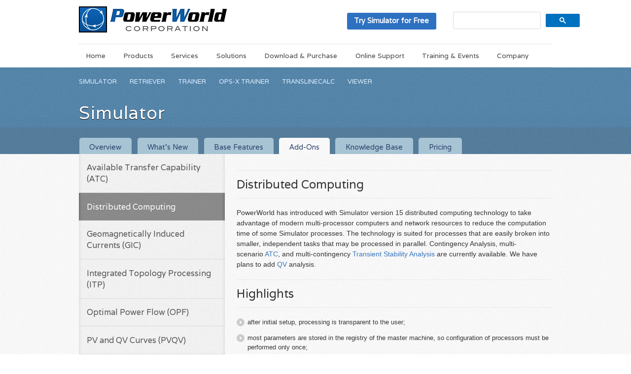

--- FILE ---
content_type: text/html; charset=UTF-8
request_url: https://www.powerworld.com/products/simulator/add-ons-2/distributed-computing
body_size: 10676
content:
<!doctype html>
<!--[if lt IE 7]>      <html class="ie6"> <![endif]-->
<!--[if IE 7]>         <html class="ie7"> <![endif]-->
<!--[if IE 8]>         <html class="ie8"> <![endif]-->
<!--[if gt IE 8]><!--> <html>         <!--<![endif]-->
<head>
	<!-- Global site tag (gtag.js) - Google Analytics -->
	<script async src="https://www.googletagmanager.com/gtag/js?id=G-RM93NV1KS3"></script>
	<script>
	  window.dataLayer = window.dataLayer || [];
	  function gtag(){dataLayer.push(arguments);}
	  gtag('js', new Date());
	
	  gtag('config', 'G-RM93NV1KS3');
	</script>

  <meta charset="utf-8">
		
	<meta http-equiv="Content-Type" content="text/html; charset=UTF-8" />
	<link rel="shortcut icon" href="https://www.powerworld.com/wp-content/themes/power_theme/favicon.ico" />
	 
		<title>Simulator Distributed Computing » PowerWorld</title>
	 
	<link rel="shortcut icon" href="/favicon.ico" type="image/x-icon" />
	<link href='https://fonts.googleapis.com/css?family=Varela' rel='stylesheet' type='text/css'>

	

<!--
	<script>
		(function(i,s,o,g,r,a,m){i['GoogleAnalyticsObject']=r;i[r]=i[r]||function(){
		(i[r].q=i[r].q||[]).push(arguments)},i[r].l=1*new Date();a=s.createElement(o),
		m=s.getElementsByTagName(o)[0];a.async=1;a.src=g;m.parentNode.insertBefore(a,m)
		})(window,document,'script','//www.google-analytics.com/analytics.js','ga');

		ga('create', 'UA-26738028-1', 'powerworld.com');
		ga('send', 'pageview');

		// for single domain iframe resizing
		function resizeIframe(obj) {
			obj.style.height = obj.contentWindow.document.body.scrollHeight + 'px';
		}
	</script>
-->
	<link rel="stylesheet" href="https://www.powerworld.com/wp-content/themes/power_theme/style.css" type="text/css" />
	
	<link rel="pingback" href="https://www.powerworld.com/xmlrpc.php" />

	<meta name='robots' content='index, follow, max-image-preview:large, max-snippet:-1, max-video-preview:-1' />
	<style>img:is([sizes="auto" i], [sizes^="auto," i]) { contain-intrinsic-size: 3000px 1500px }</style>
	
	<!-- This site is optimized with the Yoast SEO plugin v23.1 - https://yoast.com/wordpress/plugins/seo/ -->
	<link rel="canonical" href="https://www.powerworld.com/products/simulator/add-ons-2/distributed-computing" />
	<meta name="twitter:label1" content="Est. reading time" />
	<meta name="twitter:data1" content="2 minutes" />
	<script type="application/ld+json" class="yoast-schema-graph">{"@context":"https://schema.org","@graph":[{"@type":"WebPage","@id":"https://www.powerworld.com/products/simulator/add-ons-2/distributed-computing","url":"https://www.powerworld.com/products/simulator/add-ons-2/distributed-computing","name":"Distributed Computing - PowerWorld","isPartOf":{"@id":"https://www.powerworld.com/#website"},"datePublished":"2012-05-08T14:51:15+00:00","dateModified":"2025-04-16T20:07:22+00:00","breadcrumb":{"@id":"https://www.powerworld.com/products/simulator/add-ons-2/distributed-computing#breadcrumb"},"inLanguage":"en-US","potentialAction":[{"@type":"ReadAction","target":["https://www.powerworld.com/products/simulator/add-ons-2/distributed-computing"]}]},{"@type":"BreadcrumbList","@id":"https://www.powerworld.com/products/simulator/add-ons-2/distributed-computing#breadcrumb","itemListElement":[{"@type":"ListItem","position":1,"name":"Products","item":"https://www.powerworld.com/products"},{"@type":"ListItem","position":2,"name":"Simulator","item":"https://www.powerworld.com/products/simulator"},{"@type":"ListItem","position":3,"name":"Add-Ons","item":"https://www.powerworld.com/products/simulator/add-ons-2"},{"@type":"ListItem","position":4,"name":"Distributed Computing"}]},{"@type":"WebSite","@id":"https://www.powerworld.com/#website","url":"https://www.powerworld.com/","name":"PowerWorld","description":"The visual approach to electric power systems","potentialAction":[{"@type":"SearchAction","target":{"@type":"EntryPoint","urlTemplate":"https://www.powerworld.com/?s={search_term_string}"},"query-input":"required name=search_term_string"}],"inLanguage":"en-US"}]}</script>
	<!-- / Yoast SEO plugin. -->


<link rel="alternate" type="application/rss+xml" title="PowerWorld &raquo; Feed" href="https://www.powerworld.com/feed" />
<link rel="alternate" type="application/rss+xml" title="PowerWorld &raquo; Comments Feed" href="https://www.powerworld.com/comments/feed" />
<link rel="alternate" type="application/rss+xml" title="PowerWorld &raquo; Distributed Computing Comments Feed" href="https://www.powerworld.com/products/simulator/add-ons-2/distributed-computing/feed" />
<script type="text/javascript">
/* <![CDATA[ */
window._wpemojiSettings = {"baseUrl":"https:\/\/s.w.org\/images\/core\/emoji\/15.1.0\/72x72\/","ext":".png","svgUrl":"https:\/\/s.w.org\/images\/core\/emoji\/15.1.0\/svg\/","svgExt":".svg","source":{"concatemoji":"https:\/\/www.powerworld.com\/wp-includes\/js\/wp-emoji-release.min.js?ver=6.8.1"}};
/*! This file is auto-generated */
!function(i,n){var o,s,e;function c(e){try{var t={supportTests:e,timestamp:(new Date).valueOf()};sessionStorage.setItem(o,JSON.stringify(t))}catch(e){}}function p(e,t,n){e.clearRect(0,0,e.canvas.width,e.canvas.height),e.fillText(t,0,0);var t=new Uint32Array(e.getImageData(0,0,e.canvas.width,e.canvas.height).data),r=(e.clearRect(0,0,e.canvas.width,e.canvas.height),e.fillText(n,0,0),new Uint32Array(e.getImageData(0,0,e.canvas.width,e.canvas.height).data));return t.every(function(e,t){return e===r[t]})}function u(e,t,n){switch(t){case"flag":return n(e,"\ud83c\udff3\ufe0f\u200d\u26a7\ufe0f","\ud83c\udff3\ufe0f\u200b\u26a7\ufe0f")?!1:!n(e,"\ud83c\uddfa\ud83c\uddf3","\ud83c\uddfa\u200b\ud83c\uddf3")&&!n(e,"\ud83c\udff4\udb40\udc67\udb40\udc62\udb40\udc65\udb40\udc6e\udb40\udc67\udb40\udc7f","\ud83c\udff4\u200b\udb40\udc67\u200b\udb40\udc62\u200b\udb40\udc65\u200b\udb40\udc6e\u200b\udb40\udc67\u200b\udb40\udc7f");case"emoji":return!n(e,"\ud83d\udc26\u200d\ud83d\udd25","\ud83d\udc26\u200b\ud83d\udd25")}return!1}function f(e,t,n){var r="undefined"!=typeof WorkerGlobalScope&&self instanceof WorkerGlobalScope?new OffscreenCanvas(300,150):i.createElement("canvas"),a=r.getContext("2d",{willReadFrequently:!0}),o=(a.textBaseline="top",a.font="600 32px Arial",{});return e.forEach(function(e){o[e]=t(a,e,n)}),o}function t(e){var t=i.createElement("script");t.src=e,t.defer=!0,i.head.appendChild(t)}"undefined"!=typeof Promise&&(o="wpEmojiSettingsSupports",s=["flag","emoji"],n.supports={everything:!0,everythingExceptFlag:!0},e=new Promise(function(e){i.addEventListener("DOMContentLoaded",e,{once:!0})}),new Promise(function(t){var n=function(){try{var e=JSON.parse(sessionStorage.getItem(o));if("object"==typeof e&&"number"==typeof e.timestamp&&(new Date).valueOf()<e.timestamp+604800&&"object"==typeof e.supportTests)return e.supportTests}catch(e){}return null}();if(!n){if("undefined"!=typeof Worker&&"undefined"!=typeof OffscreenCanvas&&"undefined"!=typeof URL&&URL.createObjectURL&&"undefined"!=typeof Blob)try{var e="postMessage("+f.toString()+"("+[JSON.stringify(s),u.toString(),p.toString()].join(",")+"));",r=new Blob([e],{type:"text/javascript"}),a=new Worker(URL.createObjectURL(r),{name:"wpTestEmojiSupports"});return void(a.onmessage=function(e){c(n=e.data),a.terminate(),t(n)})}catch(e){}c(n=f(s,u,p))}t(n)}).then(function(e){for(var t in e)n.supports[t]=e[t],n.supports.everything=n.supports.everything&&n.supports[t],"flag"!==t&&(n.supports.everythingExceptFlag=n.supports.everythingExceptFlag&&n.supports[t]);n.supports.everythingExceptFlag=n.supports.everythingExceptFlag&&!n.supports.flag,n.DOMReady=!1,n.readyCallback=function(){n.DOMReady=!0}}).then(function(){return e}).then(function(){var e;n.supports.everything||(n.readyCallback(),(e=n.source||{}).concatemoji?t(e.concatemoji):e.wpemoji&&e.twemoji&&(t(e.twemoji),t(e.wpemoji)))}))}((window,document),window._wpemojiSettings);
/* ]]> */
</script>
<style id='wp-emoji-styles-inline-css' type='text/css'>

	img.wp-smiley, img.emoji {
		display: inline !important;
		border: none !important;
		box-shadow: none !important;
		height: 1em !important;
		width: 1em !important;
		margin: 0 0.07em !important;
		vertical-align: -0.1em !important;
		background: none !important;
		padding: 0 !important;
	}
</style>
<link rel='stylesheet' id='wp-block-library-css' href='https://www.powerworld.com/wp-includes/css/dist/block-library/style.min.css?ver=6.8.1' type='text/css' media='all' />
<style id='classic-theme-styles-inline-css' type='text/css'>
/*! This file is auto-generated */
.wp-block-button__link{color:#fff;background-color:#32373c;border-radius:9999px;box-shadow:none;text-decoration:none;padding:calc(.667em + 2px) calc(1.333em + 2px);font-size:1.125em}.wp-block-file__button{background:#32373c;color:#fff;text-decoration:none}
</style>
<style id='global-styles-inline-css' type='text/css'>
:root{--wp--preset--aspect-ratio--square: 1;--wp--preset--aspect-ratio--4-3: 4/3;--wp--preset--aspect-ratio--3-4: 3/4;--wp--preset--aspect-ratio--3-2: 3/2;--wp--preset--aspect-ratio--2-3: 2/3;--wp--preset--aspect-ratio--16-9: 16/9;--wp--preset--aspect-ratio--9-16: 9/16;--wp--preset--color--black: #000000;--wp--preset--color--cyan-bluish-gray: #abb8c3;--wp--preset--color--white: #ffffff;--wp--preset--color--pale-pink: #f78da7;--wp--preset--color--vivid-red: #cf2e2e;--wp--preset--color--luminous-vivid-orange: #ff6900;--wp--preset--color--luminous-vivid-amber: #fcb900;--wp--preset--color--light-green-cyan: #7bdcb5;--wp--preset--color--vivid-green-cyan: #00d084;--wp--preset--color--pale-cyan-blue: #8ed1fc;--wp--preset--color--vivid-cyan-blue: #0693e3;--wp--preset--color--vivid-purple: #9b51e0;--wp--preset--gradient--vivid-cyan-blue-to-vivid-purple: linear-gradient(135deg,rgba(6,147,227,1) 0%,rgb(155,81,224) 100%);--wp--preset--gradient--light-green-cyan-to-vivid-green-cyan: linear-gradient(135deg,rgb(122,220,180) 0%,rgb(0,208,130) 100%);--wp--preset--gradient--luminous-vivid-amber-to-luminous-vivid-orange: linear-gradient(135deg,rgba(252,185,0,1) 0%,rgba(255,105,0,1) 100%);--wp--preset--gradient--luminous-vivid-orange-to-vivid-red: linear-gradient(135deg,rgba(255,105,0,1) 0%,rgb(207,46,46) 100%);--wp--preset--gradient--very-light-gray-to-cyan-bluish-gray: linear-gradient(135deg,rgb(238,238,238) 0%,rgb(169,184,195) 100%);--wp--preset--gradient--cool-to-warm-spectrum: linear-gradient(135deg,rgb(74,234,220) 0%,rgb(151,120,209) 20%,rgb(207,42,186) 40%,rgb(238,44,130) 60%,rgb(251,105,98) 80%,rgb(254,248,76) 100%);--wp--preset--gradient--blush-light-purple: linear-gradient(135deg,rgb(255,206,236) 0%,rgb(152,150,240) 100%);--wp--preset--gradient--blush-bordeaux: linear-gradient(135deg,rgb(254,205,165) 0%,rgb(254,45,45) 50%,rgb(107,0,62) 100%);--wp--preset--gradient--luminous-dusk: linear-gradient(135deg,rgb(255,203,112) 0%,rgb(199,81,192) 50%,rgb(65,88,208) 100%);--wp--preset--gradient--pale-ocean: linear-gradient(135deg,rgb(255,245,203) 0%,rgb(182,227,212) 50%,rgb(51,167,181) 100%);--wp--preset--gradient--electric-grass: linear-gradient(135deg,rgb(202,248,128) 0%,rgb(113,206,126) 100%);--wp--preset--gradient--midnight: linear-gradient(135deg,rgb(2,3,129) 0%,rgb(40,116,252) 100%);--wp--preset--font-size--small: 13px;--wp--preset--font-size--medium: 20px;--wp--preset--font-size--large: 36px;--wp--preset--font-size--x-large: 42px;--wp--preset--spacing--20: 0.44rem;--wp--preset--spacing--30: 0.67rem;--wp--preset--spacing--40: 1rem;--wp--preset--spacing--50: 1.5rem;--wp--preset--spacing--60: 2.25rem;--wp--preset--spacing--70: 3.38rem;--wp--preset--spacing--80: 5.06rem;--wp--preset--shadow--natural: 6px 6px 9px rgba(0, 0, 0, 0.2);--wp--preset--shadow--deep: 12px 12px 50px rgba(0, 0, 0, 0.4);--wp--preset--shadow--sharp: 6px 6px 0px rgba(0, 0, 0, 0.2);--wp--preset--shadow--outlined: 6px 6px 0px -3px rgba(255, 255, 255, 1), 6px 6px rgba(0, 0, 0, 1);--wp--preset--shadow--crisp: 6px 6px 0px rgba(0, 0, 0, 1);}:where(.is-layout-flex){gap: 0.5em;}:where(.is-layout-grid){gap: 0.5em;}body .is-layout-flex{display: flex;}.is-layout-flex{flex-wrap: wrap;align-items: center;}.is-layout-flex > :is(*, div){margin: 0;}body .is-layout-grid{display: grid;}.is-layout-grid > :is(*, div){margin: 0;}:where(.wp-block-columns.is-layout-flex){gap: 2em;}:where(.wp-block-columns.is-layout-grid){gap: 2em;}:where(.wp-block-post-template.is-layout-flex){gap: 1.25em;}:where(.wp-block-post-template.is-layout-grid){gap: 1.25em;}.has-black-color{color: var(--wp--preset--color--black) !important;}.has-cyan-bluish-gray-color{color: var(--wp--preset--color--cyan-bluish-gray) !important;}.has-white-color{color: var(--wp--preset--color--white) !important;}.has-pale-pink-color{color: var(--wp--preset--color--pale-pink) !important;}.has-vivid-red-color{color: var(--wp--preset--color--vivid-red) !important;}.has-luminous-vivid-orange-color{color: var(--wp--preset--color--luminous-vivid-orange) !important;}.has-luminous-vivid-amber-color{color: var(--wp--preset--color--luminous-vivid-amber) !important;}.has-light-green-cyan-color{color: var(--wp--preset--color--light-green-cyan) !important;}.has-vivid-green-cyan-color{color: var(--wp--preset--color--vivid-green-cyan) !important;}.has-pale-cyan-blue-color{color: var(--wp--preset--color--pale-cyan-blue) !important;}.has-vivid-cyan-blue-color{color: var(--wp--preset--color--vivid-cyan-blue) !important;}.has-vivid-purple-color{color: var(--wp--preset--color--vivid-purple) !important;}.has-black-background-color{background-color: var(--wp--preset--color--black) !important;}.has-cyan-bluish-gray-background-color{background-color: var(--wp--preset--color--cyan-bluish-gray) !important;}.has-white-background-color{background-color: var(--wp--preset--color--white) !important;}.has-pale-pink-background-color{background-color: var(--wp--preset--color--pale-pink) !important;}.has-vivid-red-background-color{background-color: var(--wp--preset--color--vivid-red) !important;}.has-luminous-vivid-orange-background-color{background-color: var(--wp--preset--color--luminous-vivid-orange) !important;}.has-luminous-vivid-amber-background-color{background-color: var(--wp--preset--color--luminous-vivid-amber) !important;}.has-light-green-cyan-background-color{background-color: var(--wp--preset--color--light-green-cyan) !important;}.has-vivid-green-cyan-background-color{background-color: var(--wp--preset--color--vivid-green-cyan) !important;}.has-pale-cyan-blue-background-color{background-color: var(--wp--preset--color--pale-cyan-blue) !important;}.has-vivid-cyan-blue-background-color{background-color: var(--wp--preset--color--vivid-cyan-blue) !important;}.has-vivid-purple-background-color{background-color: var(--wp--preset--color--vivid-purple) !important;}.has-black-border-color{border-color: var(--wp--preset--color--black) !important;}.has-cyan-bluish-gray-border-color{border-color: var(--wp--preset--color--cyan-bluish-gray) !important;}.has-white-border-color{border-color: var(--wp--preset--color--white) !important;}.has-pale-pink-border-color{border-color: var(--wp--preset--color--pale-pink) !important;}.has-vivid-red-border-color{border-color: var(--wp--preset--color--vivid-red) !important;}.has-luminous-vivid-orange-border-color{border-color: var(--wp--preset--color--luminous-vivid-orange) !important;}.has-luminous-vivid-amber-border-color{border-color: var(--wp--preset--color--luminous-vivid-amber) !important;}.has-light-green-cyan-border-color{border-color: var(--wp--preset--color--light-green-cyan) !important;}.has-vivid-green-cyan-border-color{border-color: var(--wp--preset--color--vivid-green-cyan) !important;}.has-pale-cyan-blue-border-color{border-color: var(--wp--preset--color--pale-cyan-blue) !important;}.has-vivid-cyan-blue-border-color{border-color: var(--wp--preset--color--vivid-cyan-blue) !important;}.has-vivid-purple-border-color{border-color: var(--wp--preset--color--vivid-purple) !important;}.has-vivid-cyan-blue-to-vivid-purple-gradient-background{background: var(--wp--preset--gradient--vivid-cyan-blue-to-vivid-purple) !important;}.has-light-green-cyan-to-vivid-green-cyan-gradient-background{background: var(--wp--preset--gradient--light-green-cyan-to-vivid-green-cyan) !important;}.has-luminous-vivid-amber-to-luminous-vivid-orange-gradient-background{background: var(--wp--preset--gradient--luminous-vivid-amber-to-luminous-vivid-orange) !important;}.has-luminous-vivid-orange-to-vivid-red-gradient-background{background: var(--wp--preset--gradient--luminous-vivid-orange-to-vivid-red) !important;}.has-very-light-gray-to-cyan-bluish-gray-gradient-background{background: var(--wp--preset--gradient--very-light-gray-to-cyan-bluish-gray) !important;}.has-cool-to-warm-spectrum-gradient-background{background: var(--wp--preset--gradient--cool-to-warm-spectrum) !important;}.has-blush-light-purple-gradient-background{background: var(--wp--preset--gradient--blush-light-purple) !important;}.has-blush-bordeaux-gradient-background{background: var(--wp--preset--gradient--blush-bordeaux) !important;}.has-luminous-dusk-gradient-background{background: var(--wp--preset--gradient--luminous-dusk) !important;}.has-pale-ocean-gradient-background{background: var(--wp--preset--gradient--pale-ocean) !important;}.has-electric-grass-gradient-background{background: var(--wp--preset--gradient--electric-grass) !important;}.has-midnight-gradient-background{background: var(--wp--preset--gradient--midnight) !important;}.has-small-font-size{font-size: var(--wp--preset--font-size--small) !important;}.has-medium-font-size{font-size: var(--wp--preset--font-size--medium) !important;}.has-large-font-size{font-size: var(--wp--preset--font-size--large) !important;}.has-x-large-font-size{font-size: var(--wp--preset--font-size--x-large) !important;}
:where(.wp-block-post-template.is-layout-flex){gap: 1.25em;}:where(.wp-block-post-template.is-layout-grid){gap: 1.25em;}
:where(.wp-block-columns.is-layout-flex){gap: 2em;}:where(.wp-block-columns.is-layout-grid){gap: 2em;}
:root :where(.wp-block-pullquote){font-size: 1.5em;line-height: 1.6;}
</style>
<link rel='stylesheet' id='wp-pagenavi-css' href='https://www.powerworld.com/wp-content/plugins/wp-pagenavi/pagenavi-css.css?ver=2.70' type='text/css' media='all' />
<link rel='stylesheet' id='simcal-qtip-css' href='https://www.powerworld.com/wp-content/plugins/google-calendar-events/assets/generated/vendor/jquery.qtip.min.css?ver=3.4.0' type='text/css' media='all' />
<link rel='stylesheet' id='simcal-default-calendar-grid-css' href='https://www.powerworld.com/wp-content/plugins/google-calendar-events/assets/generated/default-calendar-grid.min.css?ver=3.4.0' type='text/css' media='all' />
<link rel='stylesheet' id='simcal-default-calendar-list-css' href='https://www.powerworld.com/wp-content/plugins/google-calendar-events/assets/generated/default-calendar-list.min.css?ver=3.4.0' type='text/css' media='all' />
<script type="text/javascript" src="https://www.powerworld.com/wp-includes/js/jquery/jquery.min.js?ver=3.7.1" id="jquery-core-js"></script>
<script type="text/javascript" src="https://www.powerworld.com/wp-includes/js/jquery/jquery-migrate.min.js?ver=3.4.1" id="jquery-migrate-js"></script>
<script type="text/javascript" src="https://www.powerworld.com/wp-content/themes/power_theme/js/modernizr.custom.js?ver=2.5.3" id="modernizr-js"></script>
<script type="text/javascript" src="https://www.powerworld.com/wp-content/themes/power_theme/js/iframeResizer.min.js?ver=4.2.6" id="iframeResizer-js"></script>
<link rel="https://api.w.org/" href="https://www.powerworld.com/wp-json/" /><link rel="alternate" title="JSON" type="application/json" href="https://www.powerworld.com/wp-json/wp/v2/pages/277" /><link rel='shortlink' href='https://www.powerworld.com/?p=277' />
<link rel="alternate" title="oEmbed (JSON)" type="application/json+oembed" href="https://www.powerworld.com/wp-json/oembed/1.0/embed?url=https%3A%2F%2Fwww.powerworld.com%2Fproducts%2Fsimulator%2Fadd-ons-2%2Fdistributed-computing" />
<link rel="alternate" title="oEmbed (XML)" type="text/xml+oembed" href="https://www.powerworld.com/wp-json/oembed/1.0/embed?url=https%3A%2F%2Fwww.powerworld.com%2Fproducts%2Fsimulator%2Fadd-ons-2%2Fdistributed-computing&#038;format=xml" />
		<style type="text/css" id="wp-custom-css">
			.wp-block-separator.front-footer-separator {
    border-top: solid 1px;
	  border-top-color: rgb(51,51,51)
}		</style>
		
</head>

<body class="wp-singular page-template-default page page-id-277 page-child parent-pageid-272 wp-theme-power_theme not-front">
	<header>
		<div class="wrap">
			<div id="top" class="clearfix">
									<a href="/" class="logo"><img src="https://www.powerworld.com/wp-content/themes/power_theme/img/pw-logo.png" /></a>
			    			    <div class="search-area">
			    	<div class="pw-button"><a href="https://www.powerworld.com/download-purchase/demo-software">Try Simulator for Free</a></div>
				<script>
  (function() {
    var cx = '011381734948921529615:5f1fmjvu_10';
    var gcse = document.createElement('script');
    gcse.type = 'text/javascript';
    gcse.async = true;
    gcse.src = 'https://cse.google.com/cse.js?cx=' + cx;
    var s = document.getElementsByTagName('script')[0];
    s.parentNode.insertBefore(gcse, s);
  })();
</script>
<div id="cse-search-form" class="searchform"><gcse:searchbox-only></gcse:searchbox-only></div>
		        </div>
			</div>
	
			<nav id="navigation">
				<p class="visuallyhidden">Main Menu</p>
				<div class="skip-link"><a class="visuallyhidden" href="#content" title="Skip to main content">Skip to main content</a></div>
				<div class="main-menu clearfix"><ul id="menu-primary-navigation" class="menu"><li id="menu-item-31" class="menu-item menu-item-type-post_type menu-item-object-page menu-item-home menu-item-31"><a href="https://www.powerworld.com/">Home</a></li>
<li id="menu-item-222" class="menu-item menu-item-type-post_type menu-item-object-page menu-item-has-children menu-item-222"><a href="https://www.powerworld.com/products/simulator/overview">Products</a>
<ul class="sub-menu">
	<li id="menu-item-628" class="menu-item menu-item-type-post_type menu-item-object-page menu-item-628"><a href="https://www.powerworld.com/products/simulator/overview">Simulator</a></li>
	<li id="menu-item-626" class="menu-item menu-item-type-post_type menu-item-object-page menu-item-626"><a href="https://www.powerworld.com/products/retriever/overview">Retriever</a></li>
	<li id="menu-item-646" class="menu-item menu-item-type-post_type menu-item-object-page menu-item-646"><a href="https://www.powerworld.com/products/trainer/overview">Trainer</a></li>
	<li id="menu-item-627" class="menu-item menu-item-type-post_type menu-item-object-page menu-item-627"><a href="https://www.powerworld.com/products/ops-x-trainer/overview">OPS-X Trainer</a></li>
	<li id="menu-item-636" class="menu-item menu-item-type-post_type menu-item-object-page menu-item-636"><a href="https://www.powerworld.com/products/translinecalc/overview">TransLineCalc</a></li>
	<li id="menu-item-637" class="menu-item menu-item-type-post_type menu-item-object-page menu-item-637"><a href="https://www.powerworld.com/products/viewer/overview">Viewer</a></li>
	<li id="menu-item-5398" class="menu-item menu-item-type-post_type menu-item-object-page menu-item-5398"><a href="https://www.powerworld.com/products/simulator/add-ons-2/scheduled-actions">Scheduled Actions</a></li>
</ul>
</li>
<li id="menu-item-1677" class="menu-item menu-item-type-post_type menu-item-object-page menu-item-has-children menu-item-1677"><a href="https://www.powerworld.com/services/generator-cost-models">Services</a>
<ul class="sub-menu">
	<li id="menu-item-1196" class="menu-item menu-item-type-post_type menu-item-object-page menu-item-1196"><a href="https://www.powerworld.com/services/generator-cost-models">Generator Cost Models</a></li>
	<li id="menu-item-1195" class="menu-item menu-item-type-post_type menu-item-object-page menu-item-1195"><a href="https://www.powerworld.com/services/oneline-diagram-development">Oneline Diagram Development</a></li>
	<li id="menu-item-1200" class="menu-item menu-item-type-post_type menu-item-object-page menu-item-1200"><a href="https://www.powerworld.com/services/software-development">Software Development</a></li>
</ul>
</li>
<li id="menu-item-29" class="menu-item menu-item-type-post_type menu-item-object-page menu-item-has-children menu-item-29"><a href="https://www.powerworld.com/solutions">Solutions</a>
<ul class="sub-menu">
	<li id="menu-item-551" class="menu-item menu-item-type-post_type menu-item-object-page menu-item-551"><a href="https://www.powerworld.com/solutions">Solutions for Industry</a></li>
	<li id="menu-item-99" class="menu-item menu-item-type-post_type menu-item-object-page menu-item-99"><a href="https://www.powerworld.com/solutions/transmission-planning-operations">Transmission Planning &#038; Operations</a></li>
	<li id="menu-item-98" class="menu-item menu-item-type-post_type menu-item-object-page menu-item-98"><a href="https://www.powerworld.com/solutions/power-markets">Power Markets</a></li>
	<li id="menu-item-97" class="menu-item menu-item-type-post_type menu-item-object-page menu-item-97"><a href="https://www.powerworld.com/solutions/renewable-energy">Renewable Energy</a></li>
	<li id="menu-item-96" class="menu-item menu-item-type-post_type menu-item-object-page menu-item-96"><a href="https://www.powerworld.com/solutions/real-time-operations">Real-time Operations</a></li>
	<li id="menu-item-4255" class="menu-item menu-item-type-post_type menu-item-object-page menu-item-4255"><a href="https://www.powerworld.com/solutions/faculty">Solutions for Faculty</a></li>
	<li id="menu-item-4256" class="menu-item menu-item-type-post_type menu-item-object-page menu-item-4256"><a href="https://www.powerworld.com/solutions/students">Software for Students</a></li>
</ul>
</li>
<li id="menu-item-552" class="menu-item menu-item-type-post_type menu-item-object-page menu-item-has-children menu-item-552"><a href="https://www.powerworld.com/download-purchase/demo-software">Download &#038; Purchase</a>
<ul class="sub-menu">
	<li id="menu-item-318" class="menu-item menu-item-type-post_type menu-item-object-page menu-item-318"><a href="https://www.powerworld.com/download-purchase/demo-software">Demo Software</a></li>
	<li id="menu-item-319" class="menu-item menu-item-type-post_type menu-item-object-page menu-item-319"><a href="https://www.powerworld.com/download-purchase/how-to-purchase">How to Purchase</a></li>
	<li id="menu-item-320" class="menu-item menu-item-type-post_type menu-item-object-page menu-item-320"><a href="https://www.powerworld.com/download-purchase/request-a-quote">Request a Quote</a></li>
	<li id="menu-item-322" class="menu-item menu-item-type-post_type menu-item-object-page menu-item-322"><a href="https://www.powerworld.com/download-purchase/software-keys">Software License Files (Keys)</a></li>
	<li id="menu-item-623" class="menu-item menu-item-type-post_type menu-item-object-page menu-item-623"><a href="https://www.powerworld.com/download-purchase/software-patches">Software and Patches</a></li>
	<li id="menu-item-323" class="menu-item menu-item-type-post_type menu-item-object-page menu-item-323"><a href="https://www.powerworld.com/download-purchase/changing-the-license-key">Changing the License Key</a></li>
	<li id="menu-item-2075" class="menu-item menu-item-type-post_type menu-item-object-page menu-item-2075"><a href="https://www.powerworld.com/download-purchase/download-help-files">Download Help Files</a></li>
</ul>
</li>
<li id="menu-item-27" class="menu-item menu-item-type-post_type menu-item-object-page menu-item-has-children menu-item-27"><a href="https://www.powerworld.com/knowledge-base">Online Support</a>
<ul class="sub-menu">
	<li id="menu-item-2556" class="menu-item menu-item-type-post_type menu-item-object-page menu-item-2556"><a href="https://www.powerworld.com/knowledge-base">Knowledge Base</a></li>
	<li id="menu-item-3195" class="menu-item menu-item-type-custom menu-item-object-custom menu-item-3195"><a href="https://www.powerworld.com/training/courses">Training</a></li>
	<li id="menu-item-2555" class="menu-item menu-item-type-custom menu-item-object-custom menu-item-2555"><a href="https://www.powerworld.com/WebHelp/">Web Help</a></li>
	<li id="menu-item-2731" class="menu-item menu-item-type-custom menu-item-object-custom menu-item-2731"><a href="https://www.powerworld.com/knowledge-base/auxiliary-file-format-10">AUX File Format</a></li>
	<li id="menu-item-2732" class="menu-item menu-item-type-custom menu-item-object-custom menu-item-2732"><a href="https://www.powerworld.com/knowledge-base/user-defined-model-documentation">User Defined Model Documentation</a></li>
	<li id="menu-item-2735" class="menu-item menu-item-type-custom menu-item-object-custom menu-item-2735"><a href="https://www.powerworld.com/knowledge-base/example-simauto-files">Example SimAuto Files</a></li>
</ul>
</li>
<li id="menu-item-6842" class="menu-item menu-item-type-post_type menu-item-object-page menu-item-has-children menu-item-6842"><a href="https://www.powerworld.com/training/training-overview">Training &#038; Events</a>
<ul class="sub-menu">
	<li id="menu-item-325" class="menu-item menu-item-type-post_type menu-item-object-page menu-item-325"><a href="https://www.powerworld.com/training/training-overview">Training Overview</a></li>
	<li id="menu-item-327" class="menu-item menu-item-type-post_type menu-item-object-page menu-item-327"><a href="https://www.powerworld.com/training/courses">Course Descriptions and Materials</a></li>
	<li id="menu-item-326" class="menu-item menu-item-type-post_type menu-item-object-page menu-item-326"><a href="https://www.powerworld.com/training/training-calendar">Training Calendar</a></li>
	<li id="menu-item-324" class="menu-item menu-item-type-post_type menu-item-object-page menu-item-324"><a href="https://www.powerworld.com/training/training-registration">Training Registration</a></li>
	<li id="menu-item-2240" class="menu-item menu-item-type-post_type menu-item-object-page menu-item-2240"><a href="https://www.powerworld.com/training/quick-start-guides">Quick-Start Guides</a></li>
	<li id="menu-item-2520" class="menu-item menu-item-type-post_type menu-item-object-page menu-item-2520"><a href="https://www.powerworld.com/training/client-meetings">Client Meetings</a></li>
	<li id="menu-item-971" class="menu-item menu-item-type-post_type menu-item-object-page menu-item-971"><a href="https://www.powerworld.com/training/hotels-and-transportation">Hotels and Transportation (Champaign)</a></li>
</ul>
</li>
<li id="menu-item-638" class="menu-item menu-item-type-post_type menu-item-object-page menu-item-has-children menu-item-638"><a href="https://www.powerworld.com/company/contact-us">Company</a>
<ul class="sub-menu">
	<li id="menu-item-3681" class="menu-item menu-item-type-post_type menu-item-object-page menu-item-3681"><a href="https://www.powerworld.com/company/customer-support">Customer Support</a></li>
	<li id="menu-item-4187" class="menu-item menu-item-type-post_type menu-item-object-page menu-item-4187"><a href="https://www.powerworld.com/company/contact-us">Contact Us</a></li>
	<li id="menu-item-3680" class="menu-item menu-item-type-post_type menu-item-object-page menu-item-3680"><a href="https://www.powerworld.com/company/history">History</a></li>
	<li id="menu-item-3836" class="menu-item menu-item-type-taxonomy menu-item-object-category menu-item-3836"><a href="https://www.powerworld.com/category/news">News</a></li>
	<li id="menu-item-3716" class="menu-item menu-item-type-post_type menu-item-object-page menu-item-3716"><a href="https://www.powerworld.com/company/partners">Partners</a></li>
</ul>
</li>
</ul></div>			</nav>
		</div>
	</header>


	
	<div id="title-bg">
		<div class="wrap clearfix">
			<nav id="menu-sub" class="menu-products-menu-container"><ul id="menu-products-menu" class="menu"><li id="menu-item-191" class="menu-item menu-item-type-post_type menu-item-object-page current-menu-ancestor current_page_ancestor menu-item-191"><a href="https://www.powerworld.com/products/simulator/overview">Simulator</a></li>
<li id="menu-item-190" class="menu-item menu-item-type-post_type menu-item-object-page menu-item-190"><a href="https://www.powerworld.com/products/retriever/overview">Retriever</a></li>
<li id="menu-item-647" class="menu-item menu-item-type-post_type menu-item-object-page menu-item-647"><a href="https://www.powerworld.com/products/trainer/overview">Trainer</a></li>
<li id="menu-item-630" class="menu-item menu-item-type-post_type menu-item-object-page menu-item-630"><a href="https://www.powerworld.com/products/ops-x-trainer/overview">OPS-X Trainer</a></li>
<li id="menu-item-192" class="menu-item menu-item-type-post_type menu-item-object-page menu-item-192"><a href="https://www.powerworld.com/products/translinecalc/overview">TransLineCalc</a></li>
<li id="menu-item-634" class="menu-item menu-item-type-post_type menu-item-object-page menu-item-634"><a href="https://www.powerworld.com/products/viewer/overview">Viewer</a></li>
</ul></nav><h1>Simulator</h1><nav id="menu-tabs"><ul class="menu submenu"><li class="child level-2"><a href="https://www.powerworld.com/products/simulator/overview">Overview</a></li><li class="child level-2"><a href="https://www.powerworld.com/products/simulator/whats-new">What’s New</a></li><li class="child level-2"><a href="https://www.powerworld.com/products/simulator/base-features/contingency-analysis">Base Features</a></li><li class="parent level-2"><a href="https://www.powerworld.com/products/simulator/add-ons-2/atc">Add-Ons</a></li><ul class="children level-2"><li class="child level-3"><a href="https://www.powerworld.com/products/simulator/add-ons-2/atc">Available Transfer Capability (ATC)</a></li><li class="child level-3 active">Distributed Computing</li><li class="child level-3"><a href="https://www.powerworld.com/products/simulator/add-ons-2/simulator-gic">Geomagnetically Induced Currents (GIC)</a></li><li class="child level-3"><a href="https://www.powerworld.com/products/retriever/add-ons/integrated-topology-processing">Integrated Topology Processing (ITP)</a></li><li class="child level-3"><a href="https://www.powerworld.com/products/simulator/add-ons-2/simulator-opf">Optimal Power Flow (OPF)</a></li><li class="child level-3"><a href="https://www.powerworld.com/products/simulator/add-ons-2/simulator-pvqv">PV and QV Curves (PVQV)</a></li><li class="child level-3"><a href="https://www.powerworld.com/products/simulator/add-ons-2/simauto">SimAuto</a></li><li class="child level-3"><a href="https://www.powerworld.com/products/simulator/add-ons-2/transient-stability">Transient Stability</a></li><li class="child level-3"><a href="https://www.powerworld.com/products/simulator/add-ons-2/scheduled-actions">Scheduled Actions</a></li></ul><li class="child level-2"><a href="/knowledge-base?term2=simulator&term11=faq">Knowledge Base</a></li><li class="child level-2"><a href="https://www.powerworld.com/download-purchase/how-to-purchase/pricing">Pricing</a></li></ul></nav>		</div>	
	</div>
					
	<div id="main" class="clearfix products aside-menu">
		<div class="wrap">
			
			<article>	
				<h2>Distributed Computing</h2>
<p>PowerWorld has introduced with Simulator version 15 distributed computing technology to take advantage of modern multi-processor computers and network resources to reduce the computation time of some Simulator processes. The technology is suited for processes that are easily broken into smaller, independent tasks that may be processed in parallel. Contingency Analysis, multi-scenario <a title="ATC" href="/products/simulator/add-ons-2/atc">ATC</a>, and multi-contingency <a title="Transient Stability" href="/products/simulator/add-ons-2/transient-stability">Transient Stability Analysis</a> are currently available. We have plans to add <a title="Simulator PVQV" href="/products/simulator/add-ons-2/simulator-pvqv">QV</a> analysis.</p>
<h2>Highlights</h2>
<ul>
<li>after initial setup, processing is transparent to the user;</li>
<li>most parameters are stored in the registry of the master machine, so configuration of processors must be performed only once;</li>
<li>testing and benchmarking suggest significant reduction in analysis time; actual reduction depends on the type of analysis, memory speed, the number of available processors, and whether processes are distributed to different cores of a multi-core processor or separate computers. (<a href="/files/04RamanathanDCBenchmark.pdf" target="_blank" rel="noopener">More details</a>, courtesy of Bonneville Power Administration)</li>
</ul>
<h3>How it works</h3>
<ul>
<li>A Master Simulator Process resides on the primary computer.</li>
<li><a href="http://www.microsoft.com/com/default.mspx">Microsoft® Distributed COM</a> accesses resources on other processors.</li>
<li>A pool of <a title="SimAuto" href="/products/simulator/add-ons-2/simauto">SimAuto</a> instances launches the independent processes.</li>
<li>When each process is finished, the results are sent back to the Master Simulator Process.</li>
</ul>
<p><img fetchpriority="high" decoding="async" class="size-large wp-image-1098 aligncenter" title="FlowDiagram" src="/files/FlowDiagram-500x284.jpg" alt="" width="500" height="284" srcset="https://www.powerworld.com/files/FlowDiagram-500x284.jpg 500w, https://www.powerworld.com/files/FlowDiagram-300x170.jpg 300w, https://www.powerworld.com/files/FlowDiagram.jpg 1134w" sizes="(max-width: 500px) 100vw, 500px" /></p>
<h3>Contingency Analysis Setup</h3>
<p><img decoding="async" class="size-large wp-image-1097 aligncenter" title="CTGOptions" src="/files/CTGOptions-500x342.jpg" alt="" width="500" height="342" srcset="https://www.powerworld.com/files/CTGOptions-500x342.jpg 500w, https://www.powerworld.com/files/CTGOptions-300x205.jpg 300w, https://www.powerworld.com/files/CTGOptions.jpg 1138w" sizes="(max-width: 500px) 100vw, 500px" /></p>
<p>Distributed computing features are available as a series of Add-ons to PowerWorld Simulator:</p>
<ul>
<li>Distributed Contingency Analysis</li>
<li>Distributed ATC</li>
<li>Distributed Transient Stability</li>
<li>Distributed QV</li>
</ul>
<p>A site license of Simulator SimAuto is also required for all Distributed Add-ons. Customers who have a site license of Simulator SimAuto may obtain Distributed Contingency Analysis at no additional cost.</p>
				
				
							</article>
			
								
			<nav><div id="menu-sidebar"><ul class="menu submenu"><li class="child level-3"><a href="https://www.powerworld.com/products/simulator/add-ons-2/atc">Available Transfer Capability (ATC)</a></li><li class="child level-3 active">Distributed Computing</li><li class="child level-3"><a href="https://www.powerworld.com/products/simulator/add-ons-2/simulator-gic">Geomagnetically Induced Currents (GIC)</a></li><li class="child level-3"><a href="https://www.powerworld.com/products/retriever/add-ons/integrated-topology-processing">Integrated Topology Processing (ITP)</a></li><li class="child level-3"><a href="https://www.powerworld.com/products/simulator/add-ons-2/simulator-opf">Optimal Power Flow (OPF)</a></li><li class="child level-3"><a href="https://www.powerworld.com/products/simulator/add-ons-2/simulator-pvqv">PV and QV Curves (PVQV)</a></li><li class="child level-3"><a href="https://www.powerworld.com/products/simulator/add-ons-2/simauto">SimAuto</a></li><li class="child level-3"><a href="https://www.powerworld.com/products/simulator/add-ons-2/transient-stability">Transient Stability</a></li><li class="child level-3"><a href="https://www.powerworld.com/products/simulator/add-ons-2/scheduled-actions">Scheduled Actions</a></li></ul></div></nav>	
		</div>
	</div>

	<footer>
		<div class="wrap">
			<div class="column column-1-4">
				<li id="block-16" class="widget widget_block widget_text">
<p class="has-text-color has-link-color wp-elements-f448a02d4f1a025f67c085a962727e34" style="color:#dddddd"><strong>POWERWORLD CORPORATION</strong></p>
</li>
<li id="block-14" class="widget widget_block">
<hr class="wp-block-separator has-alpha-channel-opacity front-footer-separator"/>
</li>
<li id="block-4" class="widget widget_block widget_text">
<p>2001 S First &nbsp;Street<br>Champaign, IL 61820</p>
</li>
<li id="block-10" class="widget widget_block">
<hr class="wp-block-separator has-alpha-channel-opacity front-footer-separator"/>
</li>
<li id="block-5" class="widget widget_block widget_text">
<p><strong>Phone:</strong>&nbsp;+1 (217) 384-6330</p>
</li>
<li id="block-12" class="widget widget_block">
<hr class="wp-block-separator has-alpha-channel-opacity front-footer-separator"/>
</li>
<li id="block-6" class="widget widget_block widget_text">
<p><strong>Toll Free:</strong> (877) 748-7840<br>U.S. and Canada only</p>
</li>
<li id="block-7" class="widget widget_block"><div class="pw-button"><a title="Request a Quote" href="/download-purchase/request-a-quote">Request a Quote</a></div></li>
<li id="block-8" class="widget widget_block">
<div class="wp-block-buttons is-layout-flex wp-block-buttons-is-layout-flex"></div>
</li>
<li id="block-15" class="widget widget_block">
<ul class="wp-block-list"></ul>
</li>
			</div>
			<div class="column column-1-4">
				<li id="block-17" class="widget widget_block widget_text">
<p class="has-text-color has-link-color wp-elements-e86857adad99bf24427254d9af215a96" style="color:#dddddd"><strong>GET MORE INFORMATION</strong></p>
</li>
<li id="block-26" class="widget widget_block">
<hr class="wp-block-separator has-alpha-channel-opacity front-footer-separator"/>
</li>
<li id="block-22" class="widget widget_block widget_text">
<p><strong>General Information</strong><br><a href="mailto:info@powerworld.com">info@powerworld.com</a></p>
</li>
<li id="block-24" class="widget widget_block">
<hr class="wp-block-separator has-alpha-channel-opacity front-footer-separator"/>
</li>
<li id="block-25" class="widget widget_block widget_text">
<p><strong>Sales</strong><br><a href="mailto:sales@powerworld.com">sales@powerworld.com</a></p>
</li>
<li id="block-18" class="widget widget_block">
<hr class="wp-block-separator has-alpha-channel-opacity front-footer-separator"/>
</li>
<li id="block-27" class="widget widget_block widget_text">
<p><strong>Technical Support</strong><br><a href="mailto:support@powerworld.com">support@powerworld.com</a></p>
</li>
<li id="block-29" class="widget widget_block">
<hr class="wp-block-separator has-alpha-channel-opacity front-footer-separator"/>
</li>
<li id="block-28" class="widget widget_block widget_text">
<p><strong>Informacion y soporte en español</strong><br><a href="mailto:soporte@powerworld.com">soporte@powerworld.com</a></p>
</li>
			</div>
			<div class="column column-1-4">
				<li id="block-48" class="widget widget_block widget_text">
<p class="has-text-color has-link-color wp-elements-c3463a7e03244927f556fb3e5669cd74" style="color:#dddddd"><strong>QUICK LINKS</strong></p>
</li>
<li id="block-50" class="widget widget_block">
<hr class="wp-block-separator has-alpha-channel-opacity front-footer-separator"/>
</li>
<li id="nav_menu-4" class="widget widget_nav_menu"><div class="menu-quick-links-container"><ul id="menu-quick-links" class="menu"><li id="menu-item-662" class="menu-item menu-item-type-post_type menu-item-object-page menu-item-has-children menu-item-662"><a href="https://www.powerworld.com/products/simulator/overview">Products</a>
<ul class="sub-menu">
	<li id="menu-item-663" class="menu-item menu-item-type-post_type menu-item-object-page menu-item-663"><a href="https://www.powerworld.com/products/simulator/overview">Simulator</a></li>
	<li id="menu-item-668" class="menu-item menu-item-type-post_type menu-item-object-page menu-item-668"><a href="https://www.powerworld.com/products/retriever/overview">Retriever</a></li>
	<li id="menu-item-664" class="menu-item menu-item-type-post_type menu-item-object-page menu-item-664"><a href="https://www.powerworld.com/products/translinecalc/overview">TransLineCalc</a></li>
	<li id="menu-item-665" class="menu-item menu-item-type-post_type menu-item-object-page menu-item-665"><a href="https://www.powerworld.com/products/viewer/overview">Viewer</a></li>
	<li id="menu-item-666" class="menu-item menu-item-type-post_type menu-item-object-page menu-item-666"><a href="https://www.powerworld.com/products/ops-x-trainer/overview">OPS-X Trainer</a></li>
	<li id="menu-item-667" class="menu-item menu-item-type-post_type menu-item-object-page menu-item-667"><a href="https://www.powerworld.com/products/trainer/overview">Trainer</a></li>
</ul>
</li>
<li id="menu-item-669" class="menu-item menu-item-type-post_type menu-item-object-page menu-item-669"><a href="https://www.powerworld.com/training/training-calendar">Training Calendar</a></li>
<li id="menu-item-670" class="menu-item menu-item-type-post_type menu-item-object-page menu-item-670"><a href="https://www.powerworld.com/company/history">History</a></li>
<li id="menu-item-671" class="menu-item menu-item-type-post_type menu-item-object-page menu-item-671"><a href="https://www.powerworld.com/download-purchase/demo-software">Demo Software</a></li>
</ul></div></li>
			</div>
			<div class="column column-1-4 last">
				<li id="block-35" class="widget widget_block widget_text">
<p class="has-text-color has-link-color wp-elements-ed1eceb16963c367f6882336362b6449" style="color:#dddddd"><strong>OTHER WAYS TO CONNECT</strong></p>
</li>
<li id="block-37" class="widget widget_block">
<hr class="wp-block-separator has-alpha-channel-opacity front-footer-separator"/>
</li>
<li id="block-32" class="widget widget_block widget_text">
<p><img loading="lazy" decoding="async" class="size-full wp-image-672 alignleft" title="linked-in" src="/files/linked-in.png" alt="" width="32" height="32"><a href="http://www.linkedin.com/groups?gid=2592315">PowerWorld LinkedIn Group</a>, <a href="http://www.linkedin.com/groups?gid=3381976">WECC LinkedIn Subgroup</a></p>
</li>
<li id="block-38" class="widget widget_block">
<hr class="wp-block-separator has-alpha-channel-opacity front-footer-separator"/>
</li>
<li id="block-43" class="widget widget_block widget_text">
<p><img loading="lazy" decoding="async" title="youtube" width="32" height="32" class="size-full wp-image-674 alignleft" src="/files/youtube.png" alt=""><a href="https://www.youtube.com/user/PowerWorldCorp/videos?view=1">PowerWorld YouTube Playlists</a></p>
</li>
<li id="block-45" class="widget widget_block widget_text">
<p style="font-size:0px">HIDDEN</p>
</li>
<li id="block-39" class="widget widget_block">
<hr class="wp-block-separator has-alpha-channel-opacity front-footer-separator"/>
</li>
<li id="block-34" class="widget widget_block widget_text">
<p><img loading="lazy" decoding="async" class="size-full wp-image-673 alignleft" title="rss-large" src="/files/rss-large.png" alt="" width="32" height="32">RSS feeds for <a href="/category/news/feed">news</a>, <a href="/patch/feed">patches</a></p>
</li>
			</div>
			<div class="clearfix"></div>

			<p class="copyright">&copy; 1997-2026 PowerWorld Corporation, All Rights Reserved</p>
		</div>
	</footer>
		<script type="speculationrules">
{"prefetch":[{"source":"document","where":{"and":[{"href_matches":"\/*"},{"not":{"href_matches":["\/wp-*.php","\/wp-admin\/*","\/files\/*","\/wp-content\/*","\/wp-content\/plugins\/*","\/wp-content\/themes\/power_theme\/*","\/*\\?(.+)"]}},{"not":{"selector_matches":"a[rel~=\"nofollow\"]"}},{"not":{"selector_matches":".no-prefetch, .no-prefetch a"}}]},"eagerness":"conservative"}]}
</script>
<style id='core-block-supports-inline-css' type='text/css'>
.wp-elements-f448a02d4f1a025f67c085a962727e34 a:where(:not(.wp-element-button)){color:#dddddd;}.wp-elements-e86857adad99bf24427254d9af215a96 a:where(:not(.wp-element-button)){color:#dddddd;}.wp-elements-c3463a7e03244927f556fb3e5669cd74 a:where(:not(.wp-element-button)){color:#dddddd;}.wp-elements-ed1eceb16963c367f6882336362b6449 a:where(:not(.wp-element-button)){color:#dddddd;}
</style>
<script type="text/javascript" src="https://www.powerworld.com/wp-content/plugins/google-calendar-events/assets/generated/vendor/jquery.qtip.min.js?ver=3.4.0" id="simcal-qtip-js"></script>
<script type="text/javascript" id="simcal-default-calendar-js-extra">
/* <![CDATA[ */
var simcal_default_calendar = {"ajax_url":"\/wp-admin\/admin-ajax.php","nonce":"815ccafc5f","locale":"en_US","text_dir":"ltr","months":{"full":["January","February","March","April","May","June","July","August","September","October","November","December"],"short":["Jan","Feb","Mar","Apr","May","Jun","Jul","Aug","Sep","Oct","Nov","Dec"]},"days":{"full":["Sunday","Monday","Tuesday","Wednesday","Thursday","Friday","Saturday"],"short":["Sun","Mon","Tue","Wed","Thu","Fri","Sat"]},"meridiem":{"AM":"AM","am":"am","PM":"PM","pm":"pm"}};
/* ]]> */
</script>
<script type="text/javascript" src="https://www.powerworld.com/wp-content/plugins/google-calendar-events/assets/generated/default-calendar.min.js?ver=3.4.0" id="simcal-default-calendar-js"></script>
<script type="text/javascript" src="https://www.powerworld.com/wp-content/plugins/google-calendar-events/assets/generated/vendor/imagesloaded.pkgd.min.js?ver=3.4.0" id="simplecalendar-imagesloaded-js"></script>
	
</body>

</html>
<!--
Performance optimized by Redis Object Cache. Learn more: https://wprediscache.com

Retrieved 8906 objects (777 KB) from Redis using PhpRedis (v6.2.0).
-->


--- FILE ---
content_type: text/css
request_url: https://www.powerworld.com/wp-content/themes/power_theme/style.css
body_size: 6260
content:
/*   
Theme Name: PowerWorld Theme
Theme URI: http://powerworld.com
Description: 
Author: Pixo
Author URI: http://pixotech.com
Version: 1.0
*/

/* HTML5 ✰ Boilerplate
 * ==|== normalize ==========================================================
 */

article, aside, details, figcaption, figure, footer, header, hgroup, nav, section { display: block; }
audio, canvas, video { display: inline-block; *display: inline; *zoom: 1; }
audio:not([controls]) { display: none; }
[hidden] { display: none; }

html { font-size: 100%; overflow-y: scroll; -webkit-text-size-adjust: 100%; -ms-text-size-adjust: 100%; }
body { margin: 0; font-size: 13px; line-height: 1.35; background-color: white; }
body, button, input, select, textarea { font-family: sans-serif; color: #222; }

a { color: #3574BA; text-decoration: none; }
a:visited { color: #3574BA; }
a:hover { color: #06e; }
a:focus { outline: thin dotted; }
a:hover, a:active { outline: 0; }

abbr[title] { border-bottom: 1px dotted; }
b, strong { font-weight: bold; }
blockquote { margin: 1em 40px; }
dfn { font-style: italic; }
hr { display: block; height: 1px; border: 0; border-top: 1px solid #ccc; margin: 1em 0; padding: 0; }
ins { background: #ff9; color: #000; text-decoration: none; }
mark { background: #ff0; color: #000; font-style: italic; font-weight: bold; }
pre, code, kbd, samp { font-family: monospace, monospace; _font-family: 'courier new', monospace; font-size: 1em; }
pre { white-space: pre; white-space: pre-wrap; word-wrap: break-word; }
q { quotes: none; }
q:before, q:after { content: ""; content: none; }
small { font-size: 85%; }
sub, sup { font-size: 75%; line-height: 0; position: relative; vertical-align: baseline; }
sup { top: -0.5em; }
sub { bottom: -0.25em; }
ul, ul ul, ol { margin: 1em 0 0 1.3em; padding: 0; }
dd { margin: 0 0 0 40px; }
nav ul, nav ol { list-style: none; list-style-image: none; margin: 0; padding: 0; }
img { border: 0; -ms-interpolation-mode: bicubic; vertical-align: middle; }
svg:not(:root) { overflow: hidden; }
figure { margin: 0; }

form { margin: 0; }
fieldset { border: 0; margin: 0; padding: 0; }
label { cursor: pointer; }
legend { border: 0; *margin-left: -7px; padding: 0; }
button, input, select, textarea { font-size: 100%; margin: 0; vertical-align: baseline; *vertical-align: middle; }
button, input { line-height: normal; *overflow: visible; }
table button, table input { *overflow: auto; }
button, input[type="button"], input[type="reset"], input[type="submit"] { cursor: pointer; -webkit-appearance: button; }
input[type="checkbox"], input[type="radio"] { box-sizing: border-box; }
input[type="search"] { -webkit-appearance: textfield; -moz-box-sizing: content-box; -webkit-box-sizing: content-box; box-sizing: content-box; }
input[type="search"]::-webkit-search-decoration { -webkit-appearance: none; }
button::-moz-focus-inner, input::-moz-focus-inner { border: 0; padding: 0; }
textarea { overflow: auto; vertical-align: top; resize: vertical; }
input:valid, textarea:valid {  }
input:invalid, textarea:invalid { background-color: #f0dddd; }

table { border-collapse: collapse; border-spacing: 0; border: 1px solid #ccc; }
td { vertical-align: top; border: 1px solid #ccc; }


/* ==|== primary styles =====================================================
   Author: Zach Paul
   ========================================================================== */
   
/*------------------------
			Typography
		-------------------------*/
		
body, h3, h4 {
	font-family: arial, sans-serif;
	color: #333;
}

h1, h2, h3, nav, #statement p, .callout, .pw-button, .product-title, .callout-text p.bold {
	font-family: 'Varela', sans-serif; 
}

#title-bg h1 {
	color: white;
	text-shadow: 0px 1px 1px black;
	font-size: 2.8em;
	font-weight: 400;
	letter-spacing: 1px;
}

h2 {
	font-weight: normal;
	border-top: 1px solid #E9E9E9;
	border-bottom: 1px solid #E9E9E9;
	padding: .45em 0;
	font-size: 1.85em;
	line-height: 1.4em;
}

#front-feeds h2 {
	border: none;
	font-size: 1.7em;
	padding: 0;
}
	#front-feeds h2, #front-feeds h2 a {
		color: #626262;
	}
		#front-feeds h2 a:hover {
			color: #06e;
		}

#statement p {
	color: #C0D4E5;
}

		nav.solutions li {
			font-size: 1.35em;
		}
	
	p.description {
		font-size: 2.25em;
		position: relative;
		z-index: 200;
	}
	
	p.tagline {
		font-size: 1.7em;
	}
	
	nav.solutions p {
		font-size: 1.15em;
		text-transform: uppercase;
		letter-spacing: 1px;
	}	

#statement .description, nav.solutions li a, #title-bg h1 {
	color: white;
}

.main-menu a, .aside-menu aside p, .product-box p {
	color: #424242;
}

/* product slider */
.product-title {
	font-size: 1.35em;
}

.slide p, .slide .intro-text p {
	font-size: 1em;
}



/*------------------------
		   Backgrounds
		-----------------------*/
		
body {
	background: url(img/lightest-back.png) repeat;
}

header, #splash {
	background-image: none;
	background-color: white;
}

#statement, #title-bg {
	background: url(img/home-back.gif) repeat-x;
}

#title-bg {
	background-position-y: -7px;
}

#statement {
	height: 14.385em;  /* 187px */
}

.aside-menu {
	background: url(img/column-left-back.png) repeat-y center;
}

.aside-bar {
	background: url(img/column-right-back.png) repeat-y center;
}


/*------------------------
			Layout
		-----------------------*/

.wrap {
	width: 960px; /* 73.846em */
	margin: 0 auto;
}

/* front page */ 

#statement .wrap {
	width: 53.846em; /* 700px */
	padding: 1.5em 0 0 20em;
}

#news, #patches, #cal {
	width: 35em;
}

/* inner pages */

#main {
	padding-top: 1em;
	padding-bottom: 5em;
	min-height: 40em;
}

article {
	width: 49.231em;
}

article nav {
	width: 22.692em; /* 295px */
	margin-top: 1em;
}

.aside-menu article {
	float: right;
}

.aside-bar article {
	float: left;
} 

aside {
	float: right;
	width: 20.75em;
	padding-right: 2em;
}

.aside-menu aside {
	float: left;
}

#title-bg {
	min-height: 10.5em;
}

/* archive */

.archive section {
	float: right;
	width: 65.75%;
}

.archive #title-bg {
	height: 10.8em;
}

#title-bg h1 {
	margin: 0;
	padding: 1.25em 0 0 0;
}

/*-----------------------
		General Styles
		---------------------*/
h3 {
	padding: .4em 0 0;
	margin-bottom: 0;
	font-size: 1.385em;
	font-weight: normal;
	line-height: 1.25em;
}

p	{
	font-size: 1.1em;
	line-height: 1.5em;	
}

#main {
	line-height: 1.4em;
}

article ul, footer ul {
	margin: 0;
}
		
article ul li, footer ul li, .tax-patch-releases article li {
	list-style: none;
	background: url(img/bullets.png) no-repeat 0 -305px;
	padding-left: 22px;
	padding-bottom: 1em;
	/*font-size: 1.1em; tnicol 3.16.21 - do not make list items larger */
	line-height: 1.5em;
}

/*
article ul ul li {
	font-size: 1em;
	line-height: 1em;
}
*/

article ul ul {
	padding-top:1em;
}

input, textarea {
	padding: 5px;
	border-color: #CDCDCD #E1E1E1 #E1E1E1 #CDCDCD;
	border-width: 1px;
	border-style: solid;
	-webkit-border-radius: 3px;
	-moz-border-radius: 3px;
	border-radius: 3px;
	color: #585858;
}

ol {
	margin: 1em 0 0 1.55em;
}

/*---------------------
		Main Navigation
		---------------------*/
		
header nav {
	border-top: 1px solid #e1e1e1;
	border-bottom: 1px solid #e1e1e1;
	padding: .5em 0;
}

#navigation li {
	margin-right: .7em;
}

#navigation li.current-menu-item, .main-menu li.current-menu-parent, .main-menu li:hover {
	background-color: #939393;
	border-radius: 3px;
	-moz-border-radius: 3px;
}

#navigation a {
	font-size: 1.05em;
	padding: .55em 1em;
	display: block;
}

#navigation li:hover a, #navigation .current-menu-item a, .current-menu-parent a {
	color: white;
}

#navigation ul ul {
	display: none;
	position: absolute;
	float: left;
	width: 16.5em;
	z-index: 99999;
	-webkit-border-radius: 3px;
    -moz-border-radius: 3px;
    border-radius: 3px;
    background-color: #939393;
    padding: 1em 0 .5em 0.1em;
    margin-top: -.3em;
}

#navigation ul ul li {
	padding: 0;
	margin: 0;
}

#navigation ul ul a {
	line-height: 1.25em;
	width: 13.5em;
	height: auto;
	margin: 0;
	font-family: arial, sans-serif;
	font-size: 1em;
}

#navigation ul li:hover > ul {
	display: block;
}

#navigation .sub-menu a:hover {
	text-decoration: underline;
}

/*-------------------
		Other Menus
	---------------------*/

ul.menu li {
	float: left;
	list-style: none;
}

/*-- Content sidebar menu --*/

#main nav {
	float: left;
	padding-top: 1em;
	margin-top: -1em;
	width: 297px
}

#menu-sidebar {
	font-size: 1.25em;
	line-height: 1.45em;
	margin-top: -.8em;
}

	#menu-sidebar li {
		float: none;
		background-image: none;
		border-bottom: 1px solid #dadada;
	}	
	#menu-sidebar ul li.active, #menu-sidebar ul li.active:hover, #menu-sidebar ul li.parent a {
		background: url(img/sidebar-active.png) repeat-y;
		color: white;
		border: none;
	}
	
	#menu-sidebar li a:hover {
		background: url(img/sidebar-hover.png) repeat-y;
	}
	
	#menu-sidebar li a, #menu-sidebar li.active {
		padding: 1em 1em 1em 1em;
		color: #545454;
		display: block;
	}
	
	#menu-sidebar ul.children {
		margin-top: -2px;
		background: url(img/sidebar-active.png) repeat-y;
	}
		#menu-sidebar .children li {
		border: none;
		list-style-type: square;
		margin-right: .75em;
		margin-left: 3em;
		color: white;
		background: none;
		}	
		#menu-sidebar ul.children li.active, #menu-sidebar ul.children li a {
			padding: 0 0 1em 0;
			font-size: .85em;
			color: white;
		}
		#menu-sidebar ul.children li a:hover {
			background: none;
			color:#b6dde3
		}
		#menu-sidebar ul.children li.active {
			font-weight: bold;
			background: none;
			list-style-type: square;
			display: list-item;
			margin-left: 3.45em;
		}
		
		
/*-- Product Menus --*/

#menu-sub {
	margin: 1.5em 0 -1.5em 0;
	display: inline-block;
}
	#menu-sub li {
		margin-right: 2em;
	}
	#menu-sub li a, #menu-sub li {
		color:#ddeffe;
		text-transform: uppercase;
	}
	#menu-sub li.current-menu-parent a, #menu-sub li.current-menu-parent {
		color: white;
		font-weight: bold;
	}
	#menu-sub li:hover a {
		color: #d1d1d1;
	}
	

#menu-tabs {
	margin: 1.95em 0 0 0;
	font-size: 1.1em;
}

#menu-tabs ul {
	margin: 0 0 0 -.35em;
}
	
	#menu-tabs li a, #menu-tabs li {
		color: #2c3f69;
	}
	
	
	#menu-tabs li.active, #menu-tabs li.parent {
		padding-top: 0.65em;
		margin-top: -.1em;
	}

	#menu-tabs li.child a, #menu-tabs li.active, #menu-tabs li.parent {
		display: block;
		padding: 0.6em 1.45em .35em;
		margin: 0 .4em;
		background-color: #a7c4d4;
		-webkit-border-top-left-radius: 5px;
		-webkit-border-top-right-radius: 5px;
		-moz-border-radius-topleft: 5px;
		-moz-border-radius-topright: 5px;
		border-top-left-radius: 5px;
		border-top-right-radius: 5px;
	}

	#menu-tabs li.active, #menu-tabs li a:hover, #menu-tabs li.parent {
		background-color: #f8f8f8;
	}
	
	#menu-tabs ul.children {
			display: none;
	}

/*-- Solutions Menu --*/

nav.solutions {
	margin-top: 3.1em;
}
	nav.solutions p {
		float: left;
	}
		nav.solutions .front-nav {
			margin-top: -.98em;
			margin-left: 1em;
			float: left;
		}
			nav.solutions ul.menu li {
				display: inline;
				margin: .56em 1.4em 0 0;
				padding-left: 1.35em;
				background: url(img/bullets.png) no-repeat 0 3px;
			}
				nav.solutions li a {
					color: white;
				}	
			nav.solutions ul.sub-menu {
				display: none;
				position: absolute;
				margin-left: -1%;
				padding: 4px 16px 14px 16px;
				background-color: #282828;
				background-color: rgba(0, 0, 0, 0.85);
				border-radius: 3px;
				-moz-border-radius: 3px;
				z-index: 200;
			}
				nav.solutions ul.sub-menu li {
					display: block;
					float: none;
					padding: 5px 0 0 17px;
					margin: 0;
					background-position-y: -136px;
				}
				nav.solutions ul.sub-menu li a {
					font-size: .6em;
				}
				nav.solutions .menu-arrow {
					width: 0;
					height: 0;
					border-left: 11px solid transparent;
					border-right: 11px solid transparent;
					border-bottom: 11px solid #282828;
					border-bottom: 11px solid rgba(0, 0, 0, 0.8);
					margin: -15px 0 0 1.5em;
				}
				
			.no-js nav.solutions li:hover ul.sub-menu {
				display: block;
			}

/*------------------------
			Header
		-----------------------*/
	
#top {
	padding: 10px 0;
}

	.logo {
		float: left;
		width: 305px;
	}
		.logo img {
			padding-bottom: 1em;
		}
	.search-area {
		float: right;
		margin-top: 1.2em;
		width: 32em;
	}
		.search-area .pw-button {
			float: left;
		}
		
		.search-area .searchform {
			float: right;
		}
		

/*--------------------
		Front Page
	  -------------------*/

h1.ir {
	background-image: url(img/pw-logo.png);
	height: 56px;
	margin-top: 0;
	margin-bottom: .5em;
}
.home header {
	padding-bottom: 0.769em;
}

.splash-img {
	position: relative;
	z-index: 100;
}
	  
#statement {
	margin-top: -6.538em;
}
	  
#statement p {
	margin: 0;
}
	#statement p.tagline {
		margin-top: .65em;
	}
	
#products {
}	
	.product-box {
		width: 15.75em;
		float: left;
	}
		.product-box h2 {
			border: none;
			padding-bottom: 0;
			margin-top: .55em;
			margin-bottom: 0;			
		}
	.slider-shadow img {
		position: absolute;
	}
	
	.logged-in .slider-shadow img {
		top: 49.75em;
	}
		.slider-shadow .left {
			margin-left: 17.5em;
		}
		.slider-shadow .right {
			margin-left: 73.25em;
		}

.callout {
	height: 5.6em;
	border: 1px solid #dce4ed;
	padding: 5px;
	background-color: white;
	border-radius: 4px;
	-moz-border-radius: 4px;
}
	.callout img {
		float: left;
		margin: 1em;
	}
	
	.callout-text {
		float: left;
	}
		.callout-text p {
			color: #555;
			font-family: arial, sans-serif;
			font-size: 1.05em;
		}
	
		.callout-text p.bold {
			font-weight: bold;
			font-size: 1.2em;
			color: #333;
			margin: 1em 0 -.5em;
		}
	
	.callout-buttons {
		float: left;
		margin-top: 1.6em;
		margin-left: 4.5em;
	}
		.callout-buttons a {
			margin-right: 1.5em;
		}

#front-feeds {
	margin-top: 1em;
	margin-bottom: 2em;
}

#news {
	float: left;
	min-height: 40em;
	margin-bottom: 2em;
}
	#news article {
		width: 100%;
		border-bottom: 1px solid #e5e5e5;
		padding: 1em 0;
	}
	
	#news article:first-child {
		border: none;
	}
	
	#news h3 {
		font-family: arial, sans-serif;
		font-weight: bold;
		font-size: 1.23em;
		margin: 0;
		padding: 0;
	}

	.date {
		font-style: italic;
		font-size: .9em;
		color: #666;
		margin-top: .25em;
	}
	
	.not-front .date {
		margin-top: -.75em;
		margin-bottom: -.25em;
	}
	
	#news p {
		margin: .35em 0 0 0;
	}


#patches {
	float: right;
}	
	#patches ul li {
		font-weight: bold;
		background-position-y: -70px;
		padding-top: .5em;
		padding-bottom: .5em;
		border-top: 1px solid #E5E5E5;
	}
	
	#patches ul li:first-child {
		border: none;
	}

#cal {
	float: right;
}
	#cal li {
		background: none;
		padding: 0;
	}
	.event {
		padding-bottom: 10px;
	}
	.event-meta-wrap {
/*	.gce-event-day {*/
		float: left;
		background: url(img/calendar-date-lg.png) no-repeat center;
		width: 149px;
		margin-right: .75em;
		line-height: 6.7em;
	}
	.event-meta-wrap, .event-body {
		height: 77px;
	}
		.event-meta {
			font-size: .95em;
			padding-top: 11px;
			padding-left: 10px;
			display: inline-block;
			width: 130px;
		}
		.event-date {
		
		}
			.month-day {
				float: left;
				font-weight: bold;
			}
	 .event-body {
	 	background-color: white;
	 	font-size: .95em;
	 	
	 }
	 	.event-body p {
	 		margin: 0;
	 		padding-top: 1.7em;
	 	}
	 
.rss-icon {
	float: left;
	margin-top: 1.55em;
	margin-right: .5em;
}

/*------------------------
			Content
		-----------------------*/
		
#main article article {
	float: none;
	padding-bottom: 1em;
}

.intro-text p {
	font-size: 1.25em;
	line-height: 1.55em;
}

.bold {
	font-weight: bold;
}

/*-- Archive Pages --*/

.aside-menu aside {
	padding-right: 0;
	padding-left: 2em;
	font-family: 'Varela', sans-serif;
}
	
	.aside-menu aside h2 {
		font-size: 1.2em;
		padding-bottom: 1em;
		color: #333;
		border: 0px;
	}
	
	.aside-menu aside p {
		text-transform: uppercase;
		border-top: 1px solid #dbdbdb;
		border-bottom: 1px solid #dbdbdb;
		padding: .5em 0;
		font-weight: bold;
		letter-spacing: 1px;
		font-size: 1.05em;
	}

	aside form label {
		padding-left: .6em;
		color: #515151;
		font-size: 1.05em;
	}
	
#patch-filters {
	padding-bottom: 1em;
}


/*-- Sidebar --*/

.aside-bar aside h3 {
	font-size: 1.385em;
	font-family: 'Varela', sans-serif;
	font-weight: normal;
	color: #000;
	margin-bottom: 0px;
	padding-bottom: 0px;
}

.aside-bar aside p {
	font-size: 1em;
}

	.aside-bar aside article {
		border-bottom: 1px solid #dbdbdb;
		width: 95%;
		padding: 0 1.5em 1.1em;
	}
	
	.aside-bar aside img {
		padding-top: 1em;
	}
	
	.bullet-link a {
		color: #366DC5;
		font-weight: bold;
		background: url(img/bullets.png) no-repeat 0 -79px;
		padding-left: 1.5em;
		padding-top: 1px;
	}

/*------------------------
			Footer
		-----------------------*/
		
footer {
	background-color: #111;
	height: 31em;
	padding-top: 1.2em;
}

	footer p {
		font-size: 1em;
	}

.copyright {
	padding-top: 4em;
	font-size: .9em;
}

footer {
	color: #ababab;
}

	footer a, footer a:visited {
		color: #92b2d6;
	}

	footer a:hover {
		color: #c2d7ee;
	}
	
	footer a img.alignleft  {
	margin: 5px 8px 20px 0;
	}


li.widget {
	list-style: none;
}

.widget-title {
	font-weight: bold;
	text-transform: uppercase;
	color: #ddd;
}

.textwidget p {
	line-height: 1.5em;
	border-top: 1px solid #333;
	padding-top: 10px;
}

footer ul.menu li {
	float: none;
	background-position-y: -224px;
	padding-left: 15px;
}

footer .sub-menu {
	display: none;
}

li.widget_nav_menu {
	list-style: none;
}

/*-----------------
		Misc Styles
		---------------------*/
		
/* Google Search Styles */

#cse-search-form table, #cse-search-form td, #cse-search-form tr, #cse table, #cse td, #cse tr, #cse-search-form-kb table, #cse-search-form-kb td, #cse-search-form-kb tr {
	border: none;
}

article .gsc-search-box {
	display: none;
}

article .gsc-webResult.gsc-result {
	border: 1px solid transparent;
}

article .cse .gsc-control-cse, article .gsc-control-cse {
	border: none;
	background-color: transparent;
}

.searchform .gsst_b {
	padding-top: 5px !important;
}

.searchform .gsc-search-box-tools .gsc-search-box .gsc-input {
	padding-right: 8px;
}

.searchform .gsc-input-box {
	height: 33px;
	width: 11em;
	border-radius: 3px;
}

.searchform .gsc-input-box input {
	padding-top: 5px !important;
}

.searchform .gsc-search-button input {
	padding: 10px 14px 9px 14px;
}

.searchform {
	width: 14.5em;
	position: relative;
	margin-right: 1em;
	margin-top: -2px;
}

/*-- Column Shortcode Styles --*/

.column {
	float: left;
	padding-right: 4%;
}

.column-1-2 {
	width: 46%;
}

.column-1-3 {
	width: 29%;
}

.column-2-3 {
	width: 62%;
}

.column-1-4 {
	width: 21%;
}

.column-3-4 {
	width: 71%;
}

/*-- Knowledge Base form buttons --*/

.form-buttons input {
	float: left;
}

.form-buttons div {
	margin-top: 1.65em;
	float: left;
}

/*-- Patch filter "buttons" --*/

.patch-filter {
	border: none;
	background: none;
	color: #115fb7;
	width: 100%;
	white-space: normal;
	text-align: left;
	padding: 0;
	
}

.patch-filter:hover {
	text-decoration: underline;
}

.field-group {
	padding-bottom: 1.25em;
}

/*-- Button Shortcode --*/

.pw-button a, input.pw-button {
	font-size: 1.1em;
	font-weight: bold;
	padding: 0.45em 1em 0.6em;
	display: inline-block;
	background-color: #2D71C1;
	color: white;
	text-align: center;
	border-radius: 3px;
	-moz-border-radius: 3px;
	border: none;
}

.pw-button a:hover, input.pw-button:hover {
	background-color: #498BD7;
}

.pw-button a:active, input.pw-button:active {
	background-color: #1B5CA6;
}

input.pw-button {
	margin-top: 1.5em;
	margin-right: .5em;
}

.tax-patch-releases input.pw-button {
	margin-top: 0;
	margin-left: -5em;
}

.pw-button a:visited {
	color: white;
}

/*-- Gallery Shortcode Styles --*/

.anythingSlider-inner {
	margin-bottom: 3.5em;
}

.anythingSlider.anythingSlider-inner .anythingWindow {
	overflow: visible;
}

div.gallery  {
	position: relative;
	list-style: none;
	overflow-y: auto;
	overflow-x: hidden;
	float: right;
	width: 100%;
	height: 430px;
	padding: 0;
	margin: 0 auto -11em auto;
}

div.gallery dl {
	width: 625px;
	height: 430px;
	border: 1px solid #e2e2e2;
}

div.gallery dt {
	position: absolute;
	display: none;
	width: 100%;
	height: 100%;
	left: 0;
	top: 0;
	background-color: white;
	padding: 9px 3px;
}

div.gallery dt:first-child {
	position: relative;
	display: block;
	float: left;
}

div.gallery img {
	display: block;
	height: auto;
	float: left;
	border: 0;
	margin-left: 7px;
}

div.gallery dd {
	position: absolute;
	bottom: 3px;
}

.not-front .arrow a {
	width: 32px;
	height: 40px;
	display: block;
	position: relative;
	background-image: url(img/gallery-arrows.png);
	background-repeat: no-repeat;
	z-index: 500;
}

.not-front .arrow.back a {
	background-position: 2px 0px;
	top: -20.5em;
	left: -1.55em;
}

.not-front .arrow.forward a {
	background-position: -32px 0px;
	top: -23.5em;
	left: 47.3em;
}

.not-front .arrow a:hover {
	background-position-y: -40px;
}

ul.thumbNav {
	margin-top: .75em;
	margin-left: 41%;
}

ul.thumbNav li {
	float: left;
	list-style: none;
	background-image: none;
	margin-right: 1.5%;
	padding: 0;
}

ul.thumbNav li a {
	background: url(img/navbullets.png) no-repeat 0px 1px;
	width: 15px;
	height: 15px;
	display: block;
}

ul.thumbNav li a:hover {
	background-position: 0px -14px;
}

ul.thumbNav li a.cur {
	background-position: 0px -29px;
}

/* =IE Styles
-------------------------------------------------------------- */
.ie7 .tax-patch-releases .column.last, .ie6 .tax-patch-releases .column.last {
	float: none;
	width: 46%;
}
.ie7 .tax-patch-releases .column-1-3, .ie6 .tax-patch-releases .column-1-3 {
	width: 46%;
}
.ie7 #main .products, .ie6 #main .products {
	margin-top: -2.5em;
}
.ie7 #menu-tabs, #ie6 #menu-tabs {
	margin-top: 2.4em;
}
.ie7 .not-front  .arrow.back a, .ie6 .not-front  .arrow.back a {
	left: -28.5em;
}
.ie7 nav.solutions .front-nav, .ie6 nav.solutions .front-nav {
	width: 45%;
}
.ie7 #menu-sidebar ul.children, .ie6 #menu-sidebar ul.children {
	background-image: none;
}
.ie7 #menu-sidebar ul li.parent a, .ie6 #menu-sidebar ul li.parent a {
	background-image: none;
}	

/* =WordPress Core Styles
-------------------------------------------------------------- */
.alignnone { margin: 5px 20px 20px 0; }
.aligncenter, div.aligncenter { display:block; margin: 5px auto 5px auto; }
.alignright { float:right; margin: 5px 0 20px 20px; }
.alignleft { float:left; margin: 5px 20px 20px 0; }
.aligncenter { display: block; margin: 5px auto 5px auto; }
a img.alignright { float:right; margin: 5px 0 20px 20px; }
a img.alignnone { margin: 5px 20px 20px 0; }
a img.alignleft { float:left; margin: 5px 20px 20px 0; }
imgaligncenter { display: block; margin-left: auto; margin-right: auto }
.wp-caption { background: #fff; border: 1px solid #f0f0f0; max-width: 96%; padding: 5px 3px 10px; text-align: center; }
.wp-caption.alignnone { margin: 5px 20px 20px 0; }
.wp-caption.alignleft { margin: 5px 20px 20px 0; }
.wp-caption.alignright { margin: 5px 0 20px 20px; }
.wp-caption img { border: 0 none; height: auto; margin:0; max-width: 98.5%; padding:0; width: auto; }
.wp-caption p.wp-caption-text { font-size:11px; line-height:17px; margin:0; padding:0 4px 5px; }

/* ==|== non-semantic helper classes ======================================== */
.ir { display: block; border: 0; text-indent: -999em; overflow: hidden; background-color: transparent; background-repeat: no-repeat; text-align: left; direction: ltr; }
.ir br { display: none; }
.hidden { display: none !important; visibility: hidden; }
.visuallyhidden { border: 0; clip: rect(0 0 0 0); height: 1px; margin: -1px; overflow: hidden; padding: 0; position: absolute; width: 1px; }
.visuallyhidden.focusable:active, .visuallyhidden.focusable:focus { clip: auto; height: auto; margin: 0; overflow: visible; position: static; width: auto; }
.invisible { visibility: hidden; }
.clearfix:before, .clearfix:after { content: ""; display: table; }
.clearfix:after { clear: both; }
.clearfix { zoom: 1; }

/* ==|== print styles ======================================================= */
 
@media print {
  * { background: transparent !important; color: black !important; text-shadow: none !important; filter:none !important; -ms-filter: none !important; } 
  a, a:visited { text-decoration: underline; }
 // a[href]:after { content: " (" attr(href) ")"; }
  abbr[title]:after { content: " (" attr(title) ")"; }
  .ir a:after, a[href^="javascript:"]:after, a[href^="#"]:after { content: ""; } 
  pre, blockquote { border: 1px solid #999; page-break-inside: avoid; }
  thead { display: table-header-group; }
  tr, img { page-break-inside: avoid; }
  img { max-width: 100% !important; }
  @page { margin: 0.5cm; }
  p, h2, h3 { orphans: 3; widows: 3; }
  h2, h3 { page-break-after: avoid; }
}
